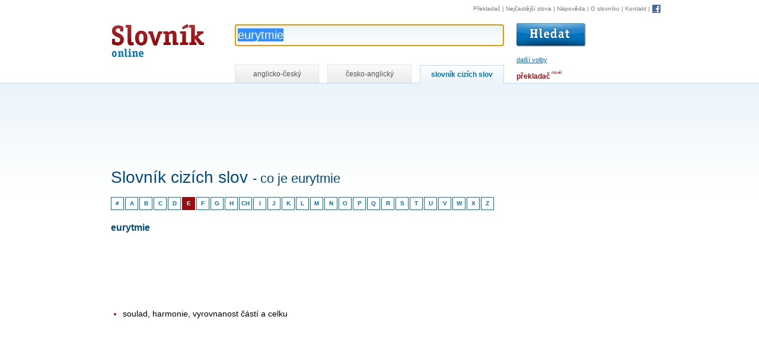

--- FILE ---
content_type: text/html; charset=utf-8
request_url: https://www.online-slovnik.cz/slovnik-cizich-slov/eurytmie
body_size: 3083
content:
<!DOCTYPE html>

<html lang="cs">
	<head>
		<meta charset="utf-8">
		<title>Eurytmie - Slovník cizích slov | Online-Slovník.cz</title>

		<link rel="shortcut icon" href="/static/favicon.ico" />
		<link rel="image_src" href="/static/img/logo.gif" />

		<link rel="stylesheet" href="/static/CACHE/css/f78052c2f057.css" type="text/css" />

		<script type="text/javascript" src="/static/CACHE/js/cdc1ae93bdd7.js"></script>

		<link rel="search" type="application/opensearchdescription+xml" href="/static/open-search/english-czech.xml" title="Anglicko-český slovník" />
		<link rel="search" type="application/opensearchdescription+xml" href="/static/open-search/czech-english.xml" title="Česko-anglický slovník" />
		<link rel="search" type="application/opensearchdescription+xml" href="/static/open-search/slovnik-cizich-slov.xml" title="Slovník cizích slov" />
		<link rel="search" type="application/opensearchdescription+xml" href="/static/open-search/translate-to-czech.xml" title="Překlad z libovolného jazyka do češtiny pomocí překladače" />

		<meta name="description" content="Definice slova „eurytmie“ ve slovníku cizích slov na Online-Slovník.cz" />
		<meta name="keywords" content="slovník, překladač, online slovník, slovník.cz, slovník cizích slov, anglicko-český, česko-anglický" />

	</head>

	<body class="module-loanwords action-loanwords-detail">





        


<div id="controls">

<!-- HEAD -->
<div id="head">

    <h1>
        <a href="/" title="Online slovník - návrat na úvodní stránku" accesskey="1">
            Slovník online
            
        <span></span></a>
    </h1>

    <!-- SEARCH -->
    <div id="search">

        <form id="search-form"
              action="/slovnik-cizich-slov/hledat">

            <p class="input">

                <input id="word"
                       name="word"
                       autocomplete="off"
                       value="eurytmie"
                       title="Hledání ve slovníku cizích slov"
                       class="inputsearch inputtext"
                       size="50"
                       accesskey="4" />

                
                        <input class="translate-button"
                               type="image"
                               src="/static/img/hledat.gif"
                               alt="Vyhledat"
                               title="Vyhledat ve slovníku cizích slov" />
                
                <span id="toggle-prefs">další volby</span>
                

                <img id="loader-autocomplete" style="display:none" alt="" src="/static/img/loading-autocomplete.gif" />

            </p>

            <div id="completion" style="display:none"></div>

            <hr />

            <h2 class="no-screen">Nastavení slovníku</h2>
            <div></div>

            <!-- PREFS -->
            <div id="prefs">
                <div class="prefs-block">
                    <p>
                        <strong>Hledat cizí slova</strong>
                    </p>
                    <p>
                        <input id="match-type-start"
                               name="match-type"
                               value="start"
                               type="radio"
                               checked="checked" />
                        <label for="match-type-start">začínající na hledanou frázi</label>
                    </p>
                    
                    <p>
                        <input id="match-type-equal"
                               name="match-type"
                               value="equal"
                               type="radio"
                                />
                        <label for="match-type-equal">přesnou frázi</label>
                    </p>
                </div>

                <div class="prefs-block">
                    <p id="more-prefs">
                        <strong>Ostatní</strong>
                    </p>
                    <p id="ignore-diacritic-wrap">
                        
                                <input id="def"
                                       name="def"
                                       value="1"
                                       type="checkbox"
                                        />

                                <label for="def">hledat i ve významu</label>
                        
                    </p>
                </div>

                <div>
                    <span id="bubble"></span>
                </div>

                <div class="cleaner"></div>

            </div>
            <!-- PREFS -->

        </form>
        <div class="cleaner"></div>
    </div>
    <!-- /SEARCH -->
    <div class="cleaner"></div>
</div>
<!-- /HEAD -->



<hr />

<!-- NAV -->
<p id="nav">
    <a href="https://www.ceskyprekladac.cz/">Překladač</a>
    | <a href="/nejcastejsi-slova" title="1000 nejčastějších anglických slov">Nejčastější slova</a>
    | <a href="/napoveda" title="Nápověda ke hledání ve slovníku" accesskey="6">Nápověda</a>
    | <a href="/slovnik" title="Informace o slovníku">O slovníku</a>
    | <a href="/kontakt" title="Kontakt" accesskey="9">Kontakt</a>
    | <a href="/facebook"
         rel="nofollow"
         class="fb"><img src="/static/img/facebook.gif"
                         alt="Facebook"
                         title="Staňte se fanouškem Online-Slovník.cz na Facebooku!"
                         width="16"
                         heigh="16" /></a>

</p>
<!-- /NAV -->

<hr />

<!-- TABS -->
<div id="tabs-wrap">
    <p id="tabs">

        <a href="/?match-type=start&amp;page=0&amp;translate-type=en-cz&amp;word=eurytmie"
           title="Anglicko-český slovník online"
           class="tab "
                >anglicko-český</a>

        <a
           
                href="/?match-type=start&amp;page=0&amp;translate-type=cz-en&amp;word=eurytmie"
           
           title="Česko-anglický slovník online"
           class="tab ">česko-anglický</a>

        <a
            
                href="/slovnik-cizich-slov"
            
           title="Slovník cizích slov"
           class="tab active">slovník cizích slov</a>


        <span id="translator-link">
            <a title="Překladač vět, frází a delších textů" href="https://www.ceskyprekladac.cz/">překladač</a>
            <span class="new">nové!</span>
        </span>

    </p>
</div>
<!-- /TABS -->


<div class="cleaner"></div>
</div>



		<!-- CONTENT-WRAP -->
		<div id="content-wrap">

			<!-- CONTENT-WRAP2 -->
			<div id="content-wrap2">

                <div class="sense-top-wrap">
                    <div id="sense-top">
                        
    <script async src="//pagead2.googlesyndication.com/pagead/js/adsbygoogle.js"></script>
    <ins class="adsbygoogle"
         style="display:inline-block;width:728px;height:15px"
         data-ad-client="ca-pub-3462810474355198"
         data-ad-slot="4397490777"></ins>
    <script>(adsbygoogle = window.adsbygoogle || []).push({});</script>


                    </div>
                </div>

				<div id="sense">
                    
    <script async  src="//pagead2.googlesyndication.com/pagead/js/adsbygoogle.js"></script>
    <ins class="adsbygoogle"
         style="display:inline-block;width:160px;height:600px"
         data-ad-client="ca-pub-3462810474355198"
         data-ad-slot="7995062858"></ins>
    <script>(adsbygoogle = window.adsbygoogle || []).push({});</script>


                </div>


				<!-- CONTENT -->
				<div id="content">
					
						

    
    <script async src="//pagead2.googlesyndication.com/pagead/js/adsbygoogle.js"></script>
    <ins class="adsbygoogle"
         style="display:inline-block;width:728px;height:90px"
         data-ad-client="ca-pub-3462810474355198"
         data-ad-slot="5211224521"></ins>
    <script>(adsbygoogle = window.adsbygoogle || []).push({});</script>




    <h1>
        Slovník cizích slov
        <span class="question">- co je eurytmie</span>
    </h1>


    <p id="chars">

    <a href="/slovnik-cizich-slov/pismeno/-"
       title="Cizí slova začínající na číslice">#</a>

    

        <a href="/slovnik-cizich-slov/pismeno/A"
           title="Cizí slova začínající na A"
           >A</a>

        

    

        <a href="/slovnik-cizich-slov/pismeno/B"
           title="Cizí slova začínající na B"
           >B</a>

        

    

        <a href="/slovnik-cizich-slov/pismeno/C"
           title="Cizí slova začínající na C"
           >C</a>

        

    

        <a href="/slovnik-cizich-slov/pismeno/D"
           title="Cizí slova začínající na D"
           >D</a>

        

    

        <a href="/slovnik-cizich-slov/pismeno/E"
           title="Cizí slova začínající na E"
           class="active">E</a>

        

    

        <a href="/slovnik-cizich-slov/pismeno/F"
           title="Cizí slova začínající na F"
           >F</a>

        

    

        <a href="/slovnik-cizich-slov/pismeno/G"
           title="Cizí slova začínající na G"
           >G</a>

        

    

        <a href="/slovnik-cizich-slov/pismeno/H"
           title="Cizí slova začínající na H"
           >H</a>

        
            <a href="/slovnik-cizich-slov/pismeno/CH"
               title="Cizí slova začínající na CH"
               >CH</a>
        

    

        <a href="/slovnik-cizich-slov/pismeno/I"
           title="Cizí slova začínající na I"
           >I</a>

        

    

        <a href="/slovnik-cizich-slov/pismeno/J"
           title="Cizí slova začínající na J"
           >J</a>

        

    

        <a href="/slovnik-cizich-slov/pismeno/K"
           title="Cizí slova začínající na K"
           >K</a>

        

    

        <a href="/slovnik-cizich-slov/pismeno/L"
           title="Cizí slova začínající na L"
           >L</a>

        

    

        <a href="/slovnik-cizich-slov/pismeno/M"
           title="Cizí slova začínající na M"
           >M</a>

        

    

        <a href="/slovnik-cizich-slov/pismeno/N"
           title="Cizí slova začínající na N"
           >N</a>

        

    

        <a href="/slovnik-cizich-slov/pismeno/O"
           title="Cizí slova začínající na O"
           >O</a>

        

    

        <a href="/slovnik-cizich-slov/pismeno/P"
           title="Cizí slova začínající na P"
           >P</a>

        

    

        <a href="/slovnik-cizich-slov/pismeno/Q"
           title="Cizí slova začínající na Q"
           >Q</a>

        

    

        <a href="/slovnik-cizich-slov/pismeno/R"
           title="Cizí slova začínající na R"
           >R</a>

        

    

        <a href="/slovnik-cizich-slov/pismeno/S"
           title="Cizí slova začínající na S"
           >S</a>

        

    

        <a href="/slovnik-cizich-slov/pismeno/T"
           title="Cizí slova začínající na T"
           >T</a>

        

    

        <a href="/slovnik-cizich-slov/pismeno/U"
           title="Cizí slova začínající na U"
           >U</a>

        

    

        <a href="/slovnik-cizich-slov/pismeno/V"
           title="Cizí slova začínající na V"
           >V</a>

        

    

        <a href="/slovnik-cizich-slov/pismeno/W"
           title="Cizí slova začínající na W"
           >W</a>

        

    

        <a href="/slovnik-cizich-slov/pismeno/X"
           title="Cizí slova začínající na X"
           >X</a>

        

    

        <a href="/slovnik-cizich-slov/pismeno/Z"
           title="Cizí slova začínající na Z"
           >Z</a>

        

    
</p>


    <div class="cleaner-left"></div>


    <h2>eurytmie</h2>

    
    <script async src="//pagead2.googlesyndication.com/pagead/js/adsbygoogle.js"></script>
    <ins class="adsbygoogle"
         style="display:inline-block;width:728px;height:90px"
         data-ad-client="ca-pub-3462810474355198"
         data-ad-slot="5211224521"></ins>
    <script>(adsbygoogle = window.adsbygoogle || []).push({});</script>



    <ul>
        
            <li>
                <span>soulad, harmonie, vyrovnanost částí a celku</span>
            </li>
        
    </ul>


    <div class="pager">
        <p id="count-info">celkem <strong>21796 cizích slov</strong></p>

        <p class="links" id="links">

            
                <a href="/slovnik-cizich-slov/eury"
                   class="prev">« eury-</a>
            

            
                <a href="/slovnik-cizich-slov/eutanazie"
                   class="next">eutanazie »</a>
            

        </p>

        <div class="cleaner"></div>
    </div>


					
					<div class="cleaner"></div>
				</div>
				<!-- /CONTENT -->


				<div class="cleaner"></div>

			</div>
			<!-- /CONTENT-WRAP2 -->


		</div>
		<!-- /CONTENT-WRAP -->

        
            <script>
                (function(i,s,o,g,r,a,m){i['GoogleAnalyticsObject']=r;i[r]=i[r]||function(){
                (i[r].q=i[r].q||[]).push(arguments)},i[r].l=1*new Date();a=s.createElement(o),
                m=s.getElementsByTagName(o)[0];a.async=1;a.src=g;m.parentNode.insertBefore(a,m)
                })(window,document,'script','//www.google-analytics.com/analytics.js','ga');

                ga('create', 'UA-87599-9', 'auto');
                ga('send', 'pageview');

                Stats.init();
            </script>
        

	<script defer src="https://static.cloudflareinsights.com/beacon.min.js/vcd15cbe7772f49c399c6a5babf22c1241717689176015" integrity="sha512-ZpsOmlRQV6y907TI0dKBHq9Md29nnaEIPlkf84rnaERnq6zvWvPUqr2ft8M1aS28oN72PdrCzSjY4U6VaAw1EQ==" data-cf-beacon='{"version":"2024.11.0","token":"6d457297a0934094ac19e0229d96ce8b","r":1,"server_timing":{"name":{"cfCacheStatus":true,"cfEdge":true,"cfExtPri":true,"cfL4":true,"cfOrigin":true,"cfSpeedBrain":true},"location_startswith":null}}' crossorigin="anonymous"></script>
</body>
</html>


--- FILE ---
content_type: text/html; charset=utf-8
request_url: https://www.google.com/recaptcha/api2/aframe
body_size: 265
content:
<!DOCTYPE HTML><html><head><meta http-equiv="content-type" content="text/html; charset=UTF-8"></head><body><script nonce="OPsoK0PCppPbc7DclaXOIA">/** Anti-fraud and anti-abuse applications only. See google.com/recaptcha */ try{var clients={'sodar':'https://pagead2.googlesyndication.com/pagead/sodar?'};window.addEventListener("message",function(a){try{if(a.source===window.parent){var b=JSON.parse(a.data);var c=clients[b['id']];if(c){var d=document.createElement('img');d.src=c+b['params']+'&rc='+(localStorage.getItem("rc::a")?sessionStorage.getItem("rc::b"):"");window.document.body.appendChild(d);sessionStorage.setItem("rc::e",parseInt(sessionStorage.getItem("rc::e")||0)+1);localStorage.setItem("rc::h",'1766696390221');}}}catch(b){}});window.parent.postMessage("_grecaptcha_ready", "*");}catch(b){}</script></body></html>

--- FILE ---
content_type: text/css
request_url: https://www.online-slovnik.cz/static/CACHE/css/f78052c2f057.css
body_size: 4111
content:
/* jQuery UI - v1.11.1 - 2014-09-15 */
.ui-front {
	z-index: 100;
}

.ui-autocomplete {
	position: absolute;
	top: 0;
	left: 0;
	cursor: default;
}
.ui-menu {
	list-style: none;
	padding: 0;
	margin: 0;
	display: block;
	outline: none;
}
.ui-menu .ui-menu {
	position: absolute;
}
.ui-menu .ui-menu-item {
	position: relative;
	margin: 0;
	padding: 3px 1em 3px .4em;
	cursor: pointer;
	min-height: 0; /* support: IE7 */
	/* support: IE10, see #8844 */
	list-style-image: url("[data-uri]");
}


/* Component containers
----------------------------------*/
.ui-widget {
	font-size: 1.1em;
}
.ui-widget .ui-widget {
	font-size: 1em;
}
.ui-widget-content {
	border: 1px solid #aaaaaa;
	background: #ffffff;
	color: #222222;
}


/* Interaction states
----------------------------------*/

.ui-state-hover,
.ui-widget-content .ui-state-hover,
.ui-widget-header .ui-state-hover,
.ui-state-focus,
.ui-widget-content .ui-state-focus,
.ui-widget-header .ui-state-focus {
	color: #212121;
    background: #ffb;
}


.ui-helper-hidden-accessible { position: absolute; left:-999em; }

body, html { padding: 0; margin: 0; text-align: center; }

body { font: 12px/1.4 Helvetica, Arial, sans-serif; color: black; }

q { quotes: none; font-style: italic; }

cite { font-style: normal; font-size: 0.9em; }

td, th { _font-size: 75%; }

p { margin: 1em 0; }

img { border: none; vertical-align: middle; }

ul { list-style: none; padding-left: 0; margin-left: 0; }
ul li { list-style: none; padding-left: 0; margin-left: 0; }
ul img { width: 16px; height: 16px; }

#logo { font-size: 2em; line-height: 1; width: 209px; margin: 0; text-align: left; position: absolute; top: 0; left: 0; }

#content h1 { font-size: 2em; color: #004a80; font-weight: normal; margin-top: 0; line-height: normal; margin-bottom: 0.6em; clear: left; }

h2 { color: #004a80; font-size: 1.1666em; margin: 2em 0 1em; }

a { color: #0072bc; text-decoration: underline; }
a:visited { color: #003d63; }
a:hover { color: #9e0b0f; }

th { text-align: left; padding-right: 1em; }

dt { font-weight: bold; margin-top: 1em; color: #0072bc; }

dl { font-size: 0.9em; }

fieldset { padding: 1em; }

.cleaner { clear: both !important; height: 0; font-size: 0; line-height: 0.0001; display: block; }

.cleaner-left { clear: both !important; height: 0; font-size: 0; line-height: 0.0001; display: block; clear: left !important; }

.new { font-size: 0.6em; vertical-align: top; font-weight: normal; position: relative; left: -0.1em; top: -0.4em; color: #9e0b0f !important; }

.did-you-mean { color: #9e0b0f; }

.img-left, .img-right { float: left; margin: 0 1em 1em 0; }

.status-ok strong { color: green; }

.status-error strong { color: red; }

.say { vertical-align: middle; cursor: pointer; cursor: hand; background: url("/static/img/i.gif?157965f20463") no-repeat; width: 16px; height: 16px; display: inline-block; }

.errorlist { color: red; margin: 0; }

#head { min-width: 850px; margin-left: 47px; _width: expression(document.body.offsetWidth > 897 ? 'auto' : '850px' ); position: relative; zoom: 1; z-index: 100; }

#controls, #content-wrap2 { max-width: 1000px; margin: auto; position: relative; _width: expression(document.body.offsetWidth > 1000 ? '1000px' : 'auto' ); height: 1; }

#controls { padding-top: 39px; text-align: left; /* ie - completion */ position: relative; z-index: 100; }

#content-wrap { background: white url("/static/img/content-bg.png?157965f20463") repeat-x; padding-top: 19px; border-top: 1px solid #bfdcee; }

#content { padding-bottom: 20px; font-size: 14px; max-width: 760px; margin: 0 180px 0 47px; text-align: left; _width: expression(this.parentNode.offsetWidth > 997 ? '760px' : 'auto'); }
.module-translator #content { font-size: 12px; }

#head h1 { float: left; font-size: 2em; line-height: 1; width: 209px; margin: 0; text-align: left; }
#head h1 a { color: black; display: block; overflow: hidden; width: 159px; height: 60px; position: relative; }
#head h1 span { overflow: hidden; width: 159px; height: 60px; position: absolute; top: 0; left: 0; background: url("/static/img/logo.gif?157965f20463") no-repeat; cursor: pointer; cursor: hand; }
.module-translator #head h1 span { background-image: url("/static/img/logo-prekladac.gif?157965f20463"); border: solid white; border-width: 1px 0; }

#t { position: absolute; top: 5px; left: 47px; margin: 0; font-size: 0.8em; color: #cccccc; }
#t * { vertical-align: middle; }
#t a { text-decoration: none; color: #999999; }
#t a:hover { text-decoration: underline; }
#t a:first-letter { text-transform: uppercase; }

#search { float: left; width: 589px; position: relative; z-index: 1; }
#search form { white-space: nowrap; position: relative; padding: 0; margin: 0; }
#search form * { vertical-align: middle; }
#search form p { margin: 0; }
#search p.input { position: relative; }

#loader-autocomplete { position: absolute; top: 12px; left: 433px; }

#search #word { font-size: 20px; background: url("/static/img/word-bg.png?157965f20463") repeat-x; color: #004a80; border: 1px solid #bfdcee; margin-right: 18px; width: 444px; padding: 6px 4px; _width: 450px; _padding-top: 4px; _height: 35px; }

#toggle-prefs { font-size: 0.9em; color: #0072bc; float: right; text-decoration: underline; cursor: pointer; cursor: hand; margin-top: 15px; }

.js-on #prefs { display: none; }
.js-on #toggle-prefs { display: block; position: relative; width: 114px; float: right; }
.js-on #bubble { position: absolute; width: 18px; height: 17px; top: 3px; right: -17px; background: url("/static/img/prefs.png?157965f20463"); }

#prefs { border: 1px solid #e1e1e1; margin-top: 17px; margin-bottom: 17px; position: relative; background: #fafafa; padding: 12px 0; width: 452px; _width: 450px; }
#prefs .prefs-block { float: left; width: 50%; overflow: hidden; }
#prefs .prefs-block p, #prefs .prefs-block h2 { padding: 0 12px; margin-bottom: 0.5em; }

#nav { margin: 0; padding: 0.7em 0 0.3em; font-size: 10px; text-align: right; position: absolute; top: 0; right: 25px; color: #999999; color: #777777; text-decoration: none; }
#nav a { color: #777777; text-decoration: none; }
#nav a:hover { color: black !important; }
#nav a.fb img { border: none; filter: alpha(opacity=90); -moz-opacity: 0.9; -khtml-opacity: 0.9; opacity: 0.9; }
#nav a.fb:hover { position: static; }
#nav a.fb:hover img { filter: alpha(opacity=100); -moz-opacity: 1; -khtml-opacity: 1; opacity: 1; }

.pager { padding: 1em; font-size: 11px; background: #ebf4fa; margin-bottom: 0; margin-right: -150px; clear: both; *zoom: 1; _position: relative; }
.pager * { margin: 0; display: inline; color: #004a80; }
.pager p.links { margin-bottom: 0.5em; }

#page-info { font-weight: bold; color: #004a80; margin-right: 19px; }

#count-info { float: right; }

.prev { margin-right: 19px; }

#content { min-height: 20em; _height: 20em; }

.intro { font-weight: bold; }

#content .fb { padding-left: 18px; background: url("/static/img/facebook.gif?157965f20463") 0 no-repeat; white-space: nowrap; }

#ajax-links-wrap { font-size: 1em; line-height: 1.5; }
#ajax-links-wrap .say { background: url("/static/img/i2.gif?157965f20463") no-repeat; width: 24px; height: 24px; }

#ajax-links { margin-left: 0.5em; }
#ajax-links a { margin-left: 0.5em; color: #308dc9; }
#ajax-links a.current { color: #9e0b0f; }

.loading #content-wrap2 { background-image: url("/static/img/loading.gif?157965f20463"); background-repeat: no-repeat; background-position: 8px 35px; *background-position: 10px 30px; }

#tabs-wrap { _height: 1; }

#tabs { margin: 0 0 0 256px; width: 600px; height: 1; }
#tabs a.tab { float: left; border: 1px solid #e1e1e1; border-bottom: none; background: #f1f1f1 url("/static/img/tab-inactive.png?157965f20463") repeat-x; padding: 7px; _padding: 7px 9px; color: #555555; text-decoration: none; margin-right: 14px; white-space: nowrap; text-align: center; width: 126px; _width: 140px; }
#tabs a:hover { text-decoration: underline; }
#tabs a.active { border-color: #bfdcee; position: relative; bottom: -1px; background: #f3f9fc url("/static/img/tab-active.png?157965f20463") repeat-x; color: #0072bc; font-weight: bold; }
#tabs #translator-link { position: relative; top: 1em; margin-left: 7px; }
#tabs #translator-link a { font-weight: bold; text-decoration: none; color: #9e0b0f !important; }
#tabs #translator-link a:hover { text-decoration: underline; }

#sense { float: right; display: inline; margin-right: 25px; padding-bottom: 15px; }

.sense-top-wrap { width: 100%; overflow: hidden; text-align: left; position: relative; }

#sense-top { margin-left: 47px; margin-bottom: 10px; }

@media print { #search, #links, #tabs, #nav, #tip, form, #sense, #sense-top { display: none !important; }
  #logo { margin: 0 !important; }
  #logo span, #logo a { position: static; width: auto; }
  * { background: transparent !important; color: black !important; width: auto !important; padding: 0; padding-right: 0 !important; margin-left: 0 !important; margin-right: 0 !important; border: none !important; max-width: auto !important; min-width: auto !important; max-height: auto !important; min-height: auto !important; }
  li { margin-left: 20px !important; }
  body { padding: 1em !important; } }
@media screen { hr, .no-screen { position: absolute; top: -10000px; } }
#completion { position: absolute; margin: 0; padding: 2px 0 0; background: white; font-size: 11px; line-height: normal; }
#completion ul { list-style: none; margin: 0; padding: 0; border: 1px solid #888888; }
#completion ul li { list-style-type: none; display: block; margin: 0; padding: 2px; cursor: pointer; _width: 100%; }
#completion ul li.selected { background-color: #ffffbb; }
#completion ul li strong { background: red; }

.ui-autocomplete li { text-align: left; border: none !important; margin: 0 !important; font-size: 12px; }

#stats td { text-align: right; padding-left: 4em; }
#stats caption { background: white; border-bottom: 1px solid #cccccc; text-align: left; font-size: 0.9em; }

#contact-form { padding: 1em; background: #f4f9fc; width: 520px; }
#contact-form h2 { margin-top: 0; }
#contact-form .submit { margin-bottom: 0; }
#contact-form textarea { width: 100%; }

#content .dict-types span { padding-left: 28px; background: 0 no-repeat; }
#content .dict-types span.type-ec { background-image: url("/static/img/gb2.png?157965f20463"); }
#content .dict-types span.type-ce { background-image: url("/static/img/cz2.png?157965f20463"); }

#result { font-size: 12px; _font-size: 13px; }
#result ul { margin-left: 11px; margin-bottom: 2em; min-height: 20em; _height: 20em; margin-top: 0; }
#result ul li { padding: 0.15em 0; }
#result ul li .note { color: #999999; font-size: 0.9em; vertical-align: middle; }

#definition { float: right; width: 336px; margin-right: 30px; display: inline; font-size: 0.9em; margin-bottom: 100px; margin-left: 30px; }
#definition .in { min-height: 30px; }
#definition h3 { font-size: 1em; margin: 0; display: inline; font-weight: normal; }
#definition p { margin: 0; display: inline; font-style: italic; }

.page-napoveda h2 { border-bottom: 1px solid #0072bc; margin-top: 2.5em; }
.page-napoveda h2 span { color: #9e0b0f; font-weight: normal; }
.page-napoveda .section { margin-left: 30px; }
.page-napoveda ol li { font-size: 0.9em; }

#help-topics li { margin-left: 20px; margin-bottom: 0.5em; line-height: 1.5; color: #9e0b0f; }
#help-topics li a { font-weight: bold; }
#help-topics li span { color: #0072bc; }

ul#search-modules { line-height: 1.8; font-size: 1.2em; }
ul#search-modules a { text-decoration: none; }

#fb-box { float: right; margin-left: 1em; margin-bottom: 1em; width: 300px; height: 250px; }

#hp-more { font-size: 0.9em; }

.code { background: #f3f8fc; padding: 0.5em; font-size: 0.9em; }
.code strong { background: white; margin-right: 0.5em; }
.code code { margin-top: 0.5em; _font-size: 14px; font-family: sans-serif; }

.action-static-page #content { line-height: 1.5 !important; }

.edit-note { font-size: 0.9em; border-top: 1px solid #cccccc; padding: 0 20px; }

#chars a { border: 1px solid; float: left; width: 2em; line-height: 2em; font-weight: bold; text-decoration: none; margin: 0 0.2em 0.2em 0; text-align: center; font-size: 10px; }
#chars a:hover { color: #9e0b0f; }
#chars a.active { color: white; background: #9e0b0f; border-color: #9e0b0f; }

#loanwords-list { clear: left; }
#loanwords-list ul { float: left; width: 30%; margin-left: 10px; }
#loanwords-list ul li { padding: 0.15em 0; }

.action-loanwords-detail #content li { list-style: disc; margin-left: 20px; margin-bottom: 0.2em; line-height: 1.5; color: #9e0b0f; }
.action-loanwords-detail #content li span { color: #0072bc; color: black; }
.action-loanwords-detail #content ul { min-height: 10em; _height: 10em; }

.action-loanwords-search ul { min-height: 10em; _height: 10em; }

.module-loanwords h2 { margin-top: 1em; *margin-top: 0; }

.question { font-size: 0.8em; }

#words { font-size: 1.2em; }
#words table { float: left; width: 9em; margin-right: 1em; margin-bottom: 1em; }
#words h2 { clear: left; border: solid #cccccc; border-width: 1px 0; margin: 1em 0; padding: 0.3em 0; font-size: 1.2em; text-align: center; }
#words table .p { text-align: right; color: #aaaaaa; width: 3em; }
#words a { text-decoration: none; display: block; }
#words td, #words th { _font-size: 90%; }

.module-translator #content h1 { margin-bottom: 0.8em; }

#translator-form { width: 60%; float: left; padding-top: 1em; }
#translator-form h2 { margin-top: 0; }
#translator-form label { font-weight: bold; white-space: nowrap; }
#translator-form textarea { width: 100%; font-family: inherit; font-size: 1.1em; line-height: 1.4; height: 8em; background-position: center; background-repeat: no-repeat; }

.translating #translator-text { background-image: url("/static/img/loading.gif?157965f20463"); }

.submit { text-align: right; }

#translator-form .submit input { background: transparent; margin-left: 1em; }
#translator-form .submit * { vertical-align: middle; }

#translated { float: right; width: 38%; line-height: 1.4; background: #fbfdfe; }
#translated .in { padding: 1em; }
#translated h2 { margin-top: 0; vertical-align: middle; }

.notice { color: #9e0b0f; }

.translating #translated-body { color: #9e0b0f; }

#tt { padding: 0.3em; background: white; margin-bottom: 0; }

#swap-langs-wrap { font-size: 0.8em; }

#gbranding { font-size: 0.9em; color: #bbbbbb; vertical-align: middle; padding-top: 2em; }

#translate-tips h2 { margin-top: 0; font-size: 1em; }
#translate-tips li { list-style: disc; margin-left: 20px; font-size: 0.9em; margin-bottom: 0.5em; line-height: 1.5; color: #9e0b0f; }
#translate-tips li span { color: #0072bc; }
#translate-tips li span strong { font-weight: normal; color: #9e0b0f; }
#translate-tips .more { font-size: 0.9em; color: #0072bc; }

#translation-error { color: red; font-size: 0.9em; }


--- FILE ---
content_type: text/plain
request_url: https://www.google-analytics.com/j/collect?v=1&_v=j102&a=870149254&t=pageview&_s=1&dl=https%3A%2F%2Fwww.online-slovnik.cz%2Fslovnik-cizich-slov%2Feurytmie&ul=en-us%40posix&dt=Eurytmie%20-%20Slovn%C3%ADk%20ciz%C3%ADch%20slov%20%7C%20Online-Slovn%C3%ADk.cz&sr=1280x720&vp=1280x720&_u=IEBAAEABAAAAACAAI~&jid=1429744530&gjid=234476246&cid=1460334592.1766696389&tid=UA-87599-9&_gid=671058508.1766696389&_r=1&_slc=1&z=1948422472
body_size: -451
content:
2,cG-9VJ4BYG7J0